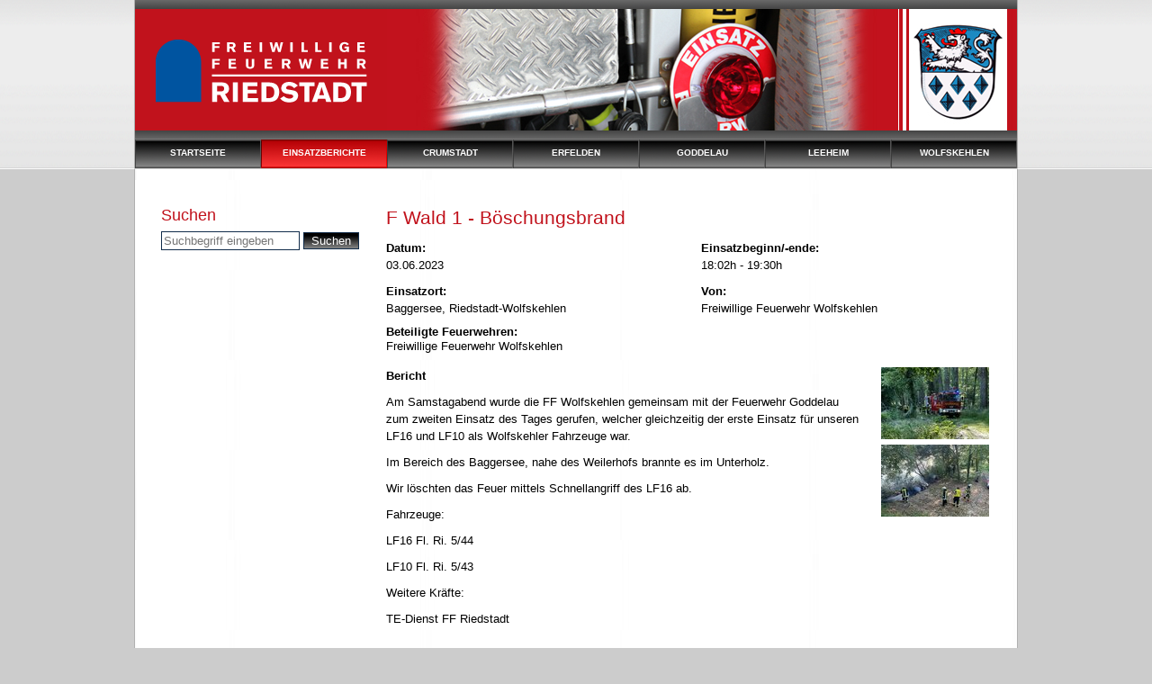

--- FILE ---
content_type: text/html; charset=utf-8
request_url: https://www.feuerwehr-riedstadt.de/einsatzberichte/einsatzberichte-details/artikel/f-wald-1-boeschungsbrand-1.html
body_size: 2710
content:
<!DOCTYPE html>
<html lang="de">
<head>

<meta charset="utf-8">
<!-- 
	web-xs would like to thank Kasper and the great Typo3 community!
	        Typo3 installation set up and maintained by web-xs GbR Colton Gottschling
	        Website: www.web-xs.de

	This website is powered by TYPO3 - inspiring people to share!
	TYPO3 is a free open source Content Management Framework initially created by Kasper Skaarhoj and licensed under GNU/GPL.
	TYPO3 is copyright 1998-2017 of Kasper Skaarhoj. Extensions are copyright of their respective owners.
	Information and contribution at http://typo3.org/
-->



<title>F Wald 1 - Böschungsbrand: Freiwillige Feuerwehr Riedstadt</title>
<meta name="generator" content="TYPO3 CMS">
<meta name="rating" content="general">
<meta name="robots" content="index,follow">
<meta name="MSSmartTagsPreventParsing" content="true">
<meta name="imagetoolbar" content="false">
<meta name="keywords" content="riedstadt,feuerwehr">
<meta name="description" content="Freiwillige Feuerwehren Riedstadt">


<link rel="stylesheet" type="text/css" href="/typo3temp/compressor/merged-95e053a57b35c1c1fc705b7e7316d3d1-87d018d9f78e1d88360f8b17f542ab9f.css.gzip?1574365258" media="all">
<link rel="stylesheet" type="text/css" href="/typo3temp/compressor/screen-64e8c4814b0e8f41456d9b15a8f7d1f7.css.gzip?1574365258" media="screen">
<link rel="stylesheet" type="text/css" href="/typo3temp/compressor/print-4373cd82075bb942959b187830de1ccc.css.gzip?1574365258" media="print">


<script src="/typo3temp/compressor/merged-a821f36cc1eab0590bb5dbe1601e9543-0c6d10e26067cf15f865ae24c8bb60b2.js.gzip?1574365258" type="text/javascript"></script>
<script src="/typo3temp/compressor/merged-3ecc1c082e1b68f3f3f91adcbea59d53-4d8689ba68faa695803e0707b9c31269.js.gzip?1574365258" type="text/javascript"></script>


<link rel="shortcut icon" href="/favicon.ico" type="image/x-icon" />
        <link rel="icon" href="/favicon.ico" type="image/x-icon" />
        <!--[if lte IE 7]>
        <link rel="stylesheet" type="text/css" href="/fileadmin/css/ie.css" media="all" />
        <![endif]-->
        <script type="text/javascript">

          var _gaq = _gaq || [];
          _gaq.push(['_gat._anonymizeIp']);
          _gaq.push(['_setAccount', 'UA-24433166-1']);
          _gaq.push(['_trackPageview']);

          (function() {
            var ga = document.createElement('script'); ga.type = 'text/javascript'; ga.async = true;
            ga.src = ('https:' == document.location.protocol ? 'https://ssl' : 'http://www') + '.google-analytics.com/ga.js';
            var s = document.getElementsByTagName('script')[0]; s.parentNode.insertBefore(ga, s);
          })();
        </script>
</head>
<body>


<div id="page-wrapper">
	<div id="toolbox">
		<div></div>
	</div>
	<div id="header"><!--UdmComment--><!--googleoff: index--><header><a href="/" title="Zur Startseite"><img src="/fileadmin/img/headerlogo.png" id="header-slogan-img" /></a><img src="/fileadmin/_migrated/media/RIEDSTADT_Header_3a.jpg" id="header-img" alt="" /></header><!--googleon: index--></div>
	<nav>
		<ul id="nav"><li><a href="/startseite.html">Startseite</a></li><li><a href="/einsatzberichte.html" class="active">Einsatzberichte</a></li><li><a href="/crumstadt/freiwillige-feuerwehr-crumstadt.html">Crumstadt</a></li><li><a href="/erfelden/verein/jhv-2025.html">Erfelden</a></li><li><a href="/goddelau/freiwillige-feuerwehr-goddelau.html">Goddelau</a></li><li><a href="/leeheim/freiwillige-feuerwehr-leeheim.html">Leeheim</a></li><li><a href="/wolfskehlen/freiwillige-feuerwehr-wolfskehlen.html">Wolfskehlen</a></li></ul>
	</nav>
	<div id="main-area">
		<div id="left-column">
			
			
			<nav>
				     <h2>Suchen</h2>
     <form action="/" method="get" accept-charset="utf-8">
       <p id="search">
         <input type="hidden" name="id" value="25" />
         <input tabindex="0" id="search-input" name="tx_indexedsearch[sword]" class="search" placeholder="Suchbegriff eingeben" />
         <input class="submit" type="submit" name="tx_indexedsearch_pi1[submit]" value="Suchen" />
       </p>
     </form>
			</nav>
			<div class="clear"></div>
			
		</div>
		<div id="main-column"><!--/UdmComment--><div id="c3" class="csc-default"><div class="csc-header csc-header-n1"></div>
<div class="news-single-item">
  
  <h1>F Wald 1 - Böschungsbrand</h1>
  <div class="two-col">
    <div class="left">
      <p><span class="label">Datum:</span> 03.06.2023</p>
      <!--<p><span class="label">Ereignis:</span> F Wald 1 - Böschungsbrand</p>-->
      <p><span class="label">Einsatzort:</span> Baggersee, Riedstadt-Wolfskehlen</p>
      <span class="label">Beteiligte Feuerwehren:</span> Freiwillige Feuerwehr Wolfskehlen
      
    </div>
    <div class="right">
      <p><span class="label">Einsatzbeginn/-ende:</span> 18:02h - 19:30h</p>
      <p><span class="label">Von:</span> Freiwillige Feuerwehr Wolfskehlen</p>
    </div>
    <div class="clear-top"></div>
  </div>  
  <div class="news-single-img"><a href="/uploads/pics/Einsatz06.03_1.jpg" rel="fancybox" class="fancybox"><img src="/typo3temp/_processed_/csm_Einsatz06.03_1_a9e642fdea.jpg" width="120" height="80"   alt="" ></a><p></p><a href="/uploads/pics/Einsatz06.03_2.jpg" rel="fancybox" class="fancybox"><img src="/typo3temp/_processed_/csm_Einsatz06.03_2_c240301082.jpg" width="120" height="80"   alt="" ></a><p></p></div>
  <p><strong>Bericht</strong></p><p class="MsoNoSpacing"><span>Am Samstagabend wurde die FF Wolfskehlen gemeinsam mit der Feuerwehr Goddelau zum zweiten Einsatz des Tages gerufen, welcher gleichzeitig der erste Einsatz für unseren LF16 und LF10 als Wolfskehler Fahrzeuge war. </span></p>
<p class="MsoNoSpacing"><span>Im Bereich des Baggersee, nahe des Weilerhofs brannte es im Unterholz. </span></p>
<p class="MsoNoSpacing"><span>Wir löschten das Feuer mittels Schnellangriff des LF16 ab. </span></p>
<p class="MsoNoSpacing"><span>Fahrzeuge:</span></p>
<p class="MsoNoSpacing"><span>LF16 Fl. Ri. 5/44</span></p>
<p class="MsoNoSpacing"><span>LF10 Fl. Ri. 5/43</span></p>
<p class="MsoNoSpacing"><span>Weitere Kräfte: </span></p>
<p class="MsoNoSpacing"><span>TE-Dienst FF Riedstadt </span></p>
<p class="MsoNoSpacing">&nbsp;</p>
  
  
  
  
  
  
</div>

<div class="button-float-left margin-top">
  <div class="inner-h">
    <a href="/einsatzberichte.html">&laquo; Zur&uuml;ck zur &Uuml;bersicht</a>
  </div>
</div>
</div><!--UdmComment--></div><div class="clear"></div>
	</div>
	<div id="content-footer-div"></div>
	<div id="footer"><footer>
      <p>&copy;&nbsp;2026&nbsp;Freiwillige Feuerwehr Riedstadt -
      <a href="/sitemap.html">Sitemap</a> - <a href="/einsatzberichte/einsatzberichte-details/artikel/f-wald-1-boeschungsbrand-1.html#header">Zum Seitenanfang</a> - <a href="/impressum.html">Impressum</a> - <a href="/rechtliche-hinweise.html">Rechtliche Hinweise</a></p>
    </footer><!--/UdmComment--></div>
	<div id="pagewrapper-end"></div>
	
</div>




</body>
</html>

--- FILE ---
content_type: text/css
request_url: https://www.feuerwehr-riedstadt.de/typo3temp/compressor/screen-64e8c4814b0e8f41456d9b15a8f7d1f7.css.gzip?1574365258
body_size: 4235
content:
@charset"utf-8";
body{color:#000;background:url('../../fileadmin/img/page-bg-slim.png') repeat-x #ccc;padding:0px 0 15px;margin:0;text-align:center}
form{display:inline}
img{border-width:0}
body,p,table,td,textarea,input{font-family:arial,helvetica,sans-serif;font-size:13px}
a{text-decoration:underline;color:#666}
caption{font-size:11px;text-align:left;caption-side:bottom !important}
select.input,input.input,textarea.input{border:1px solid #666;padding:1px;color:#333}
input.input,input.search{
}
input.submit{cursor:pointer}
div#page-wrapper{position:relative;margin:0px auto 0;width:982px;background:url('../../fileadmin/img/pagewrapper-bg.png') repeat-y}
ul#access-nav{position:absolute;top:0px;left:-800px}
div#toolbox{display:none;position:absolute;top:225px;left:982px;border-width:1px 1px 1px 0;border-style:solid;border-color:#b0b0b0;width:30px}
div#toolbox div{border:1px solid #fff;background:url('../../fileadmin/img/tab-bg.png') repeat-y}
div#main-area{padding:20px 0;border-top:1px solid #d8d8d8}
div#left-column{float:left;width:220px;margin:0 0 0 30px;padding:5px 0 0;text-align:left}
div#main-column{float:left;width:670px;margin:0 30px 0 30px;padding:7px 0 0;text-align:left}
* html div#left-column{margin:0 0 0 15px}
div#content-footer-div{clear:both;background:url('../../fileadmin/img/content-footer-div.png') no-repeat;height:23px;margin:20px 0 0;padding:0}
div#footer{background:url('../../fileadmin/img/footer-bg.png') repeat-y}
div#pagewrapper-end{font-size:2px !important;height:13px;background:url('../../fileadmin/img/pagewrapper-end.png') no-repeat}
ul#nav{margin:0;padding:0;width:980px;height:32px;background:#000;border-right:1px solid #b0b0b0;border-left:1px solid #b0b0b0;list-style:none}
ul#nav li{float:left;width:auto;padding:0;margin:0}
ul#nav li a{line-height:1;text-transform:uppercase;text-decoration:none;color:#fff;font-size:10px;font-weight:bold;float:left;display:block;width:140px;height:22px;padding:10px 0 0;text-align:center;background:url('../../fileadmin/img/nav-bg-on-2.png') top left no-repeat}
ul#nav li a:hover,ul#nav li a.active{background:url('../../fileadmin/img/nav-bg-off.png') top left no-repeat}
ul#local-nav{list-style:none;margin:0;padding:10px 0}
ul#local-nav li ul{padding:0;margin:0;list-style:none}
ul#local-nav li{float:left;border-bottom:1px solid #ddd}
ul#local-nav li a{display:block;width:215px;text-decoration:none;padding:5px 0 5px 5px;color:#000}
ul#local-nav li a.first{border-top:1px solid #ddd}
ul#local-nav li a.active{color:#c1121c}
ul#local-nav li li.active li a{font-style:normal;color:#1660c7}
ul#local-nav li a:hover,ul#local-nav li a.current{background:#f1f1f1 !important}
ul#local-nav li li{border-bottom:0px solid #ddd}
ul#local-nav li li a{width:195px;padding:4px 0 4px 25px}
ul#local-nav li li li a{width:175px;padding:4px 0 4px 45px}
ul#local-nav li li li li a{width:155px;padding:4px 0 4px 65px}
div#header{margin:0 1px;background:#000;background:url('../../fileadmin/img/header-bg-135.png') repeat-x;height:135px;position:relative;letter-spacing:.2em;text-align:right;padding:10px 0}
img#header-slogan-img{float:left;width:280px;height:135px}
img#header-img{float:left;margin:0;width:700px;height:135px}
div#main-area p#search{margin:0;padding:0;line-height:1.8 !important}
p#search input.search{padding:2px;border:1px solid #122d4b;width:148px;color:#999}
p#search input.search:focus{color:#000}
p#search input.submit,#long-search-form .submit{padding:1px 3px;border:1px solid #122d4b;background:url('../../fileadmin/img/button-bg-off.png') repeat-x;color:#fff;width:62px}
#long-search-form .submit{width:auto}
p#search input.submit:hover{background:url('../../fileadmin/img/button-bg-on.png') repeat-x}
div#footer{margin:0;padding:0;font-size:11px !important;color:#666}
div#footer p{margin:0;padding:1px 0;font-size:11px !important}
div#footer a{color:#666;text-decoration:underline}
div#footer a:hover{color:#000;text-decoration:underline}
p#to-page-top{clear:both;text-align:left;margin:0px 0 7px 280px !important;padding:20px 0 10px !important}
p#to-page-top img{margin-right:5px;margin-bottom:-3px}
img.right,img.right-margin-top{float:right;margin:0 0 1px 5px}
img.left,img.left-margin-top{float:left;margin:0 5px 1px 0}
img.right-margin-top,img.left-margin-top{margin-top:5px}
img.bordered{border:1px solid #fff}
div#main-area h1{font-size:21px;color:#c1121c;font-weight:normal;padding:10px 0 7px;margin:1px 0}
div#main-area h2,div#main-area h3,div#main-area h4{clear:both;color:#c1121c;font-weight:normal;padding:10px 0 5px;margin:1px 0}
div#main-area .news-single-item h2,div#main-area .news-single-item h3{clear:none}
div#main-area h2{font-size:18px;color:#888}
div#main-area h3{font-size:16px}
div#main-area h4{font-size:15px}
div#main-area p{padding:1px 0 8px;margin:1px 0;line-height:1.5}
div#left-column h2,div#left-column h3,div#left-column h4{color:#c1121c;padding:15px 0 5px}
div#main-area th p,div#main-area td p{padding:0 !important;margin:0 !important;line-height:1.3}
table,table.list-table-full-width{width:100%}
table.list-table-float-right{float:right;margin:0 0 0 12px}
table,table.list-table,table.list-table-full-width,table.list-table-float-right{border-collapse:collapse;border:0;margin-bottom:12px;border-left:1px solid #bbb;border-top:1px solid #bbb}
table th,table.list-table th,table.list-table-full-width th,table.list-table-float-right th{background:url('../../fileadmin/img/th-bg-silver.png') repeat-x #f4f4f4 !important;color:#000;font-weight:normal;border-right:1px solid #bbb;border-bottom:1px solid #bbb;padding:7px;text-align:left;font-size:12px}
table th.v-header,table.list-table th.v-header,table.list-table-full-width th.v-header,table.list-table-float-right th.v-header{background:#e7e7e7 !important;border-bottom:1px solid #aaa;border-right:1px solid #aaa}
table tr.odd,table.list-table tr.odd th.v-header,table.list-table-full-width tr.odd th.v-header,table.list-table-float-right tr.odd th.v-header{background:#f4f4f4 !important}
table td,table.list-table td,table.list-table-full-width td,table.list-table-float-right td{border-bottom:1px solid #bbb;border-right:1px solid #bbb;padding:7px;font-size:12px;background:#fff;line-height:1.35}
table tr:hover th[scope=row],table.list-table tr:hover td,table.list-table-float-right tr:hover td,table.list-table-full-width tr:hover td,table.list-table-full-width-small-font tr:hover td,table.list-table-small-font tr:hover td,table.list-table-float-right-small-font tr:hover td{background:#e4e4e4}
table.list-table-small-font,table.list-table-full-width-small-font,table.list-table-float-right-small-font,table.list-table-small-font p,table.list-table-full-width-small-font p,table.list-table-float-right-small-font p{font-size:11px !important}
tr.odd td{background:#f3f8ff;border-bottom:1px solid #bbb}
table tr.highlight td{background:#f4f4f4}
td.right{text-align:right}
div#main-area ul{list-style:none}
div#main-area ul{padding:0 0 7px;margin:0}
div#main-column ul li{margin:0;padding:3px 0 3px 11px;background:url('../../fileadmin/img/li-li.png') no-repeat 0px 6px}
div#main-column ul ul{padding:3px 0 2px 20px}
div#main-column ul li li{background:url('../../fileadmin/img/li-li.png') no-repeat 0px 6px}
div#main-area ul.inline-list li{display:inline}
div#main-area ul.inline-list-padded-right li{padding-right:15px}
div#main-area ul.subpage-list li{margin:0 0 15px 0;padding:0;float:left;background:url('../../fileadmin/img/subpage-list-even.png') no-repeat;width:315px;height:62px;padding:6px 15px 7px 5px}
div#main-area ul.subpage-list li.odd{background:url('../../fileadmin/img/subpage-list-odd.png') no-repeat;padding:6px 5px 7px 15px}
div#main-area ul.subpage-list li:hover{background:url('../../fileadmin/img/subpage-list-even-hover.png') no-repeat}
div#main-area ul.subpage-list li.odd:hover{background:url('../../fileadmin/img/subpage-list-odd-hover.png') no-repeat}
div#main-area ul.subpage-list li a{display:block;float:left;text-align:center;width:315px;padding:20px 0 0;margin:0;height:42px}
div#main-area ul.subpage-list li h3{padding:0 !important;margin:0 !important}
div#main-area ul.subpage-list li h3 a{text-decoration:none;color:#1660c7}
.news-amenu-container li.amenu-act{font-style:italic !important}
.news-amenu-container{margin:0 0 15px}
#main-area .news-amenu-container ul{padding:0;list-style:none}
.news-amenu-container li,ul.no-bullet-inline-list-padded-right li{background:transparent !important;padding:2px 0 !important;margin:0 !important;float:left;width:125px}
div#main-area a.external-link{background:url('../../fileadmin/img/external-link.png') no-repeat center right !important;padding-right:12px !important}
div#main-area ul.sitemap-first-level{list-style:none;padding-left:0;margin-left:0;line-height:1.3}
div#main-area ul.sitemap-first-level li{padding:1px 0;background:transparent}
div#formhandler-contact-form input.styled,div#formhandler-contact-form textarea.styled,div#formhandler-member-form input.styled,div#formhandler-member-form textarea.styled{width:400px}
div#main-area div#formhandler-contact-form span.label,div#main-area div#formhandler-contact-form label,div#main-area div#formhandler-member-form span.label,div#main-area div#formhandler-member-form label{display:block;float:left;width:100px}
div#formhandler-member-form input.zip{width:50px !important}
div#formhandler-member-form input.city{width:320px;margin-left:20px !important}
div#main-column div.Tx-Formhandler div.warn ul{padding-bottom:0;list-style:none}
div.two-col,div.two-col-page,div.two-col-one-cell-page,div.three-col-page{padding:5px 0 0;float:left;width:100%;clear:both}
div.two-col-page{padding:0;margin:10px 0 0;background:url('../../fileadmin/img/two-col-page-bg.png') repeat-y}
div.two-col-page div.top{background:url('../../fileadmin/img/two-col-page-bg-top.png') no-repeat;width:670px;height:74px}
div.two-col-page div.bottom{clear:both !important;width:670px;height:3px;font-size:2px !important;background:url('../../fileadmin/img/two-col-page-bg-bottom.png') no-repeat}
div.two-col-page img.right{border:2px solid #fff}
div#main-area div.two-col-page div.right{float:left;width:285px;padding:8px 20px 10px 30px}
div#main-area div.two-col-page div.left,div#main-area div.two-col-one-cell-page div.left{float:left;width:285px;padding:8px 30px 10px 20px}
div#main-area div.two-col-page div.right p,div#main-area div.two-col-page div.left p,div#main-area div.two-col-one-cell-page div.left p{line-height:1.3 !important;padding:1px 0 4px;margin:0 0 1px}
div#main-area div.two-col-page p{
}
div.two-col div.right{line-height:1.25 !important;float:left;width:320px;padding-left:15px}
div.two-col div.left{line-height:1.25 !important;float:left;width:320px;padding-right:15px}
div.two-col-one-cell-page{padding:0;margin:10px 0 0;background:url('../../fileadmin/img/two-col-one-cell-page-bg.png') repeat-y}
div.two-col-one-cell-page div.top{background:url('../../fileadmin/img/two-col-one-cell-page-bg-top.png') no-repeat}
div.two-col-one-cell-page div.bottom{width:670px;height:3px;background:url('../../fileadmin/img/two-col-one-cell-page-bg-bottom.png') no-repeat}
div#main-area ul.news-latest,div#main-area ul.events-latest{list-style:none;padding:0;margin:0}
div#main-area ul.news-latest li{background:url('../../fileadmin/img/raquo.png') no-repeat 0px 7px;padding:3px 0 0 12px;margin:3px 0;clear:both}
div#main-area ul.events-latest li{background:url('../../fileadmin/img/raquo.png') no-repeat 0px 7px;padding:2px 0 0 12px;margin:2px 0;clear:both}
ul.news-latest li h3,ul.news-latest li p,ul.events-latest li h3,ul.events-latest li p{margin:0 0 0 0 !important}
div#main-area ul.news-latest li h3,div#main-area ul.events-latest li h3{color:#000;font-size:13px;padding:0 0 2px}
div#main-area ul.news-latest li h3 a,div#main-area ul.events-latest li h3 a{}
div#main-area ul.news-latest li p.date,div#main-area ul.events-latest li p.date{padding:0 0 1px !important;margin:0 !important;font-style:italic;font-size:12px;color:#777}
ul.news-latest li p.date span,ul.events-latest li p.date span{font-family:'trebuchet ms',arial,helvetica,sans-serif;display:block;float:left;width:50px;background:#eee;font-weight:bold}
ul.events-latest li p.time{
}
div#main-area div.news-single-item h1{padding:15px 0 5px !important;margin:0 !important}
div#main-area div.news-single-item span.label{font-weight:bold;display:block}
div#main-area p.news-single-date{padding:25px 0 0;margin:0;font-style:italic;font-size:12px}
div#main-area p.news-single-param{padding:2px 0;margin:0;font-style:italic;font-size:12px}
div#main-area p.news-single-category{padding:0 0 10px;margin:0;font-style:italic;font-size:12px}
div.news-single-img{float:right;width:120px;padding:0 0 0 20px}
div#main-area div.news-single-img p{margin:-2px 0 5px 0;padding:0;font-size:11px}
div.button-float-left{float:left}
div.news-article-prev-next,div.button-float-left,div.bordered{border:1px solid #b0b0b0}
div.inner-h{border:1px solid #fff;background:url('../../fileadmin/img/tab-bg-h.png') repeat-x;padding:6px 4px;color:#666}
div.inner-h a{text-decoration:none}
span.active-link-wrap{color:#000}
div.margin-top{margin-top:25px}
img.tx-srfreecap-pi2-image{border:1px solid #666;margin-left:0}
input.styled,textarea.styled,input.dialog,textarea.dialog{border:1px solid #666;padding:2px;font-size:13px;background:#f6f6f6;color:#333}
div.clear,div.bottom,h2.clear,h3.clear,h4.clear{clear:both !important}
.news-single-item .clear-top{clear:both !important;height:15px !important}
ul.bold{font-weight:bold}
span.label-mid{display:block;float:left;width:60px}
div#left-column div.ads{padding:0 0 10px}
div.ads div.left{float:left;width:100px;margin-right:10px}
div.ads div.right{float:left;width:100px;margin-left:10px}
div.ads img{margin:2px 0 15px}
div.ads img.last{margin:2px 0 8px}
div.left-column-box-top{font-size:2px !important;margin-top:20px;background:url('../../fileadmin/img/left-column-box-top-bg.png') no-repeat;height:7px}
div.left-column-box{background:url('../../fileadmin/img/left-column-box-bg.png') repeat-y;padding:1px 10px}
div.left-column-box img{border:1px solid #fff}
div.left-column-box-bottom{background:url('../../fileadmin/img/left-column-box-bottom-bg.png') no-repeat;height:7px;margin-bottom:20px}
div#main-area div.left-column-box h2{padding:5px 0;margin:1px 0 4px;font-size:14px;color:#555;font-weight:bold}
div#main-area div.left-column-box p{font-size:12px}
h2.padding-top,h3.padding-top,h4.padding-top,p.padding-top{padding-top:20px !important}
h2.small-padding-top,h3.small-padding-top,h4.small-padding-top,p.small-padding-top{padding-top:8px !important}
h2.no-padding-bottom,h3.no-padding-bottom,h4.no-padding-bottom,p.no-padding-bottom{padding-bottom:0 !important;margin-bottom:0 !important}
p.right{text-align:right}
div.fright{float:right}
div#toolbox img{border-width:0px;background:transparent}
div#toolbox img:hover{cursor:pointer}
div#toolbox-contact,div#toolbox-errorreport{
}
.ui-dialog .ui-dialog-content{text-align:left}
input.dialog,textarea.dialog{width:360px;border:1px solid #666;padding:2px;font-size:13px;background:#f6f6f6;color:#333}
input.dialog:focus,textarea.dialog:focus{background:#eaf4fd;color:#0e6e7e}
div.toolbox input.zip{width:60px;margin-right:5px}
div.toolbox input.city{width:284px}
.ui-dialog .ui-dialog-content{background:url('../../fileadmin/img/input-bg.png') repeat-x !important}
.validation-msg{border:1px solid transparent}
p.warn,div.warn{border-top:1px solid #e00500;border-bottom:1px solid #e00500;background:url('../../fileadmin/img/warning.png') no-repeat 8px center #ffd5d5;padding:4px 6px 4px 36px !important;line-height:1.3;margin:0}
p.notice,div.notice{border-top:1px solid #cccc00;border-bottom:1px solid #cccc00;background:url('../../fileadmin/img/notice.png') no-repeat 8px center #f0ffc4;padding:4px 6px 4px 36px !important;line-height:1.3;margin:0}
.warn ul{padding:0 0 0 25px;margin-top:0;margin-bottom:0}
.ui-dialog .warn,.ui-dialog .notice{margin:12px 0 0;
line-height:1.2;font-size:12px}
#alert-content p.notice{}
div.spinner{text-align:center;height:50px;background:url('../../fileadmin/img/spinner.gif') no-repeat center}
.float-right{float:right}
.person{float:left;width:320px;padding:13px 30px 10px 0}
.outer-person{padding-right:0px !important}
.person img{float:left}
.person .body{float:left;margin-left:10px}
div#main-area .person .body h2{font-size:16px;padding:0;margin:0 0 3px}
div#main-area .person .body span.label{display:block;float:left;width:50px}
div#main-area .person .body p{margin:0 0 4px;padding:0;line-height:1.3}
div#main-area .person .body p.no-margin{margin:0;padding:0}
p.tx-indexedsearch-form-field label{width:80px}
p.tx-indexedsearch-form-field{vertical-align:middle}
p.tx-indexedsearch-form-field input.submit{margin-left:80px}
div#main-area div#long-search-form{padding:10px 0 5px}
.img-column-right{float:right;margin-right:10px}
.img-column-right img{clear:both;padding:3px 0 0 10px}
.img-column-right p{padding-left:10px}
div#main-column ul li.jcarousel-item{background:none}
.vehicles{clear:both}
.vehicles .img{float:right;width:150px;background:#fff;padding:0 0 0 20px}
.vehicles .img img{margin:0 0 5px}
.vehicles span.label{float:left;display:block;width:90px}
.vehicles .body{}
.vehicles h2{color:#000 !important}
.vehicles h3{color:#666 !important;clear:none !important}
.vehicles .jcarousel-clip-horizontal,.vehicles .jcarousel-container-horizontal{width:588px}
.vehicles .jcarousel-item{width:107px;height:75px}
div#main-column ul li.jcarousel-item{padding:0 5px}
.csc-default{clear:both}
div#main-area .vehicles h2.padding-top-vheader{padding-top:50px}
.jcarousel-skin-ff-riedstadt .jcarousel-container{border-top:1px solid #aaa;border-bottom:1px solid #aaa;background:#f1f1f1}
.jcarousel-skin-ff-riedstadt .jcarousel-container-horizontal{width:245px;padding:10px 40px;clear:both}
.jcarousel-skin-ff-riedstadt .jcarousel-container-vertical{width:75px;height:245px;padding:40px 10px}
.jcarousel-skin-ff-riedstadt .jcarousel-clip-horizontal{width:245px;height:75px;overflow:hidden}
.jcarousel-skin-ff-riedstadt .jcarousel-clip-vertical{width:75px;height:245px}
.jcarousel-skin-ff-riedstadt .jcarousel-item{width:75px;height:75px}
.jcarousel-skin-ff-riedstadt .jcarousel-item-horizontal{margin-right:10px}
.jcarousel-skin-ff-riedstadt .jcarousel-item-vertical{margin-bottom:10px}
.jcarousel-skin-ff-riedstadt .jcarousel-item-placeholder{background:#fff;color:#000}
.jcarousel-skin-ff-riedstadt .jcarousel-next-horizontal{position:absolute;top:30px;right:5px;width:32px;height:32px;cursor:pointer;background:transparent url('../../fileadmin/imagecarousel-skins/ff-riedstadt/next-horizontal.png') no-repeat 0 0}
.jcarousel-skin-ff-riedstadt .jcarousel-next-horizontal:hover{background-position:-32px 0}
.jcarousel-skin-ff-riedstadt .jcarousel-next-horizontal:active{background-position:-64px 0}
.jcarousel-skin-ff-riedstadt .jcarousel-next-disabled-horizontal,.jcarousel-skin-ff-riedstadt .jcarousel-next-disabled-horizontal:hover,.jcarousel-skin-ff-riedstadt .jcarousel-next-disabled-horizontal:active{cursor:default;background-position:-96px 0}
.jcarousel-skin-ff-riedstadt .jcarousel-prev-horizontal{position:absolute;top:30px;left:5px;width:32px;height:32px;cursor:pointer;background:transparent url('../../fileadmin/imagecarousel-skins/ff-riedstadt/prev-horizontal.png') no-repeat 0 0}
.jcarousel-skin-ff-riedstadt .jcarousel-prev-horizontal:hover{background-position:-32px 0}
.jcarousel-skin-ff-riedstadt .jcarousel-prev-horizontal:active{background-position:-64px 0}
.jcarousel-skin-ff-riedstadt .jcarousel-prev-disabled-horizontal,.jcarousel-skin-ff-riedstadt .jcarousel-prev-disabled-horizontal:hover,.jcarousel-skin-ff-riedstadt .jcarousel-prev-disabled-horizontal:active{cursor:default;background-position:-96px 0}
.jcarousel-skin-ff-riedstadt .jcarousel-next-vertical{position:absolute;bottom:0px;left:43px;width:32px;height:32px;cursor:pointer;background:transparent url('../../fileadmin/imagecarousel-skins/ff-riedstadt/next-vertical.png') no-repeat 0 0}
.jcarousel-skin-ff-riedstadt .jcarousel-next-vertical:hover{background-position:0 -32px}
.jcarousel-skin-ff-riedstadt .jcarousel-next-vertical:active{background-position:0 -64px}
.jcarousel-skin-ff-riedstadt .jcarousel-next-disabled-vertical,.jcarousel-skin-ff-riedstadt .jcarousel-next-disabled-vertical:hover,.jcarousel-skin-ff-riedstadt .jcarousel-next-disabled-vertical:active{cursor:default;background-position:0 -96px}
.jcarousel-skin-ff-riedstadt .jcarousel-prev-vertical{position:absolute;top:5px;left:43px;width:32px;height:32px;cursor:pointer;background:transparent url('../../fileadmin/imagecarousel-skins/ff-riedstadt/prev-vertical.png') no-repeat 0 0}
.jcarousel-skin-ff-riedstadt .jcarousel-prev-vertical:hover{background-position:0 -32px}
.jcarousel-skin-ff-riedstadt .jcarousel-prev-vertical:active{background-position:0 -64px}
.jcarousel-skin-ff-riedstadt .jcarousel-prev-disabled-vertical,.jcarousel-skin-ff-riedstadt .jcarousel-prev-disabled-vertical:hover,.jcarousel-skin-ff-riedstadt .jcarousel-prev-disabled-vertical:active{cursor:default;background-position:0 -96px}
.jcarousel-skin-ff-riedstadt ul,.jcarousel-skin-ff-riedstadt li,.jcarousel-skin-ff-riedstadt a{line-height:inherit ! important}
.jcarousel-skin-ff-riedstadt .caption-top,.jcarousel-skin-ff-riedstadt .caption-bottom{background:#000000;color:#ffffff;cursor:default;padding:2px;font-size:11px;text-align:center;border-width:0px}
.jcarousel-skin-ff-riedstadt .caption a,.jcarousel-skin-ff-riedstadt .caption a{background:#000;border:none;text-decoration:none;padding:2px}
.jcarousel-skin-ff-riedstadt .caption a:hover,.jcarousel-skin-ff-riedstadt .caption a:hover{background:#202020}
div#main-column ul li.jcarousel-item{padding:0 12px 0 0}


--- FILE ---
content_type: text/css
request_url: https://www.feuerwehr-riedstadt.de/typo3temp/compressor/print-4373cd82075bb942959b187830de1ccc.css.gzip?1574365258
body_size: 2674
content:
@charset"utf-8";
body{color:#000;background:#fff;padding:0;margin:0;text-align:left}
form{display:inline}
img{border-width:0}
body,p,table,td,textarea,input{font-family:arial,helvetica,sans-serif;font-size:13px}
a{text-decoration:underline;color:#666}
caption{text-align:left;font-size:11px !important;padding:2px 0}
select.input,input.input,textarea.input{border:1px solid #666;padding:1px;color:#333}
input.input,input.search{background:url('../../fileadmin/img/input-bg.png') no-repeat !important}
input.submit{cursor:pointer}
ul#access-nav,div#toolbox,div#left-column,div#header,ul#nav,div#footer,div#pagewrapper-end{display:none}
div#main-column{width:100%;text-align:left}
img.right,img.right-margin-top{float:right;margin:0 0 1px 5px}
img.left,img.left-margin-top{float:left;margin:0 5px 1px 0}
img.right-margin-top,img.left-margin-top{margin-top:5px}
img.bordered{border:1px solid #fff}
div#main-area h1{font-size:21px;color:#c1121c;font-weight:normal;padding:10px 0 7px;margin:1px 0}
div#main-area h2,div#main-area h3,div#main-area h4{clear:both;color:#c1121c;font-weight:normal;padding:10px 0 5px;margin:1px 0}
div#main-area h2{font-size:18px;color:#888}
div#main-area h3{font-size:16px}
div#main-area h4{font-size:15px}
div#main-area p{padding:1px 0 8px;margin:1px 0;line-height:1.5}
div#left-column h2,div#left-column h3,div#left-column h4{color:#c1121c;padding:15px 0 5px}
div#main-area th p,div#main-area td p{padding:0 !important;margin:0 !important;line-height:1.3}
table.list-table-full-width{width:100%}
table.list-table-float-right{float:right;margin:0 0 0 12px}
table,table.list-table,table.list-table-full-width,table.list-table-float-right{border-collapse:collapse;border:0;margin-bottom:12px;border-left:1px solid #bbb;border-top:1px solid #bbb}
table th,table.list-table th,table.list-table-full-width th,table.list-table-float-right th{background:url('../../fileadmin/img/th-bg-silver.png') repeat-x #f4f4f4 !important;color:#000;font-weight:normal;border-right:1px solid #bbb;border-bottom:1px solid #bbb;padding:7px;text-align:left;font-size:12px}
table th.v-header,table.list-table th.v-header,table.list-table-full-width th.v-header,table.list-table-float-right th.v-header{background:#e7e7e7 !important;border-bottom:1px solid #aaa;border-right:1px solid #aaa}
table tr.odd,table.list-table tr.odd th.v-header,table.list-table-full-width tr.odd th.v-header,table.list-table-float-right tr.odd th.v-header{background:#f4f4f4 !important}
table td,table.list-table td,table.list-table-full-width td,table.list-table-float-right td{border-bottom:1px solid #bbb;border-right:1px solid #bbb;padding:7px;font-size:12px;background:#fff;line-height:1.35}
table tr:hover th[scope=row],table.list-table tr:hover td,table.list-table-float-right tr:hover td,table.list-table-full-width tr:hover td,table.list-table-full-width-small-font tr:hover td,table.list-table-small-font tr:hover td,table.list-table-float-right-small-font tr:hover td{background:#e4e4e4}
table.list-table-small-font,table.list-table-full-width-small-font,table.list-table-float-right-small-font,table.list-table-small-font p,table.list-table-full-width-small-font p,table.list-table-float-right-small-font p{font-size:11px !important}
tr.odd td{background:#f3f8ff;border-bottom:1px solid #bbb}
table tr.highlight td{background:#f4f4f4}
td.right{text-align:right}
div#main-area ul{list-style:none}
div#main-area ul{padding:0 0 7px;margin:0}
div#main-column ul li{margin:0;padding:3px 0 3px 11px;background:url('../../fileadmin/img/li-li.png') no-repeat 0px 6px}
div#main-column ul ul{padding:3px 0 2px 20px}
div#main-column ul li li{background:url('../../fileadmin/img/li-li.png') no-repeat 0px 6px}
div#main-area ul.inline-list li{display:inline}
div#main-area ul.inline-list-padded-right li{padding-right:15px}
div#main-area ul.subpage-list li{margin:0 0 15px 0;padding:0;float:left;background:url('../../fileadmin/img/subpage-list-even.png') no-repeat;width:315px;height:62px;padding:6px 15px 7px 5px}
div#main-area ul.subpage-list li.odd{background:url('../../fileadmin/img/subpage-list-odd.png') no-repeat;padding:6px 5px 7px 15px}
div#main-area ul.subpage-list li:hover{background:url('../../fileadmin/img/subpage-list-even-hover.png') no-repeat}
div#main-area ul.subpage-list li.odd:hover{background:url('../../fileadmin/img/subpage-list-odd-hover.png') no-repeat}
div#main-area ul.subpage-list li a{display:block;float:left;text-align:center;width:315px;padding:20px 0 0;margin:0;height:42px}
div#main-area ul.subpage-list li h3{padding:0 !important;margin:0 !important}
div#main-area ul.subpage-list li h3 a{text-decoration:none;color:#1660c7}
div#main-area a.external-link{background:url('../../fileadmin/img/external-link.png') no-repeat center right !important;padding-right:12px !important}
div#main-area ul.sitemap-first-level{list-style:none;padding-left:0;margin-left:0;line-height:1.3}
div#main-area ul.sitemap-first-level li{padding:1px 0;background:transparent}
div#formhandler-contact-form input.styled,div#formhandler-contact-form textarea.styled,div#formhandler-member-form input.styled,div#formhandler-member-form textarea.styled{width:400px}
div#main-area div#formhandler-contact-form span.label,div#main-area div#formhandler-contact-form label,div#main-area div#formhandler-member-form span.label,div#main-area div#formhandler-member-form label{display:block;float:left;width:100px}
div#formhandler-member-form input.zip{width:50px !important}
div#formhandler-member-form input.city{width:320px;margin-left:20px !important}
div#main-column div.Tx-Formhandler div.warn ul{padding-bottom:0;list-style:none}
div.two-col,div.two-col-page,div.two-col-one-cell-page,div.three-col-page{padding:5px 0 0;float:left;width:100%;clear:both}
div.two-col-page{padding:0;margin:10px 0 0;background:url('../../fileadmin/img/two-col-page-bg.png') repeat-y}
div.two-col-page div.top{width:670px;height:74px}
div.two-col-page div.bottom{clear:both !important;width:100%;height:3px;font-size:2px !important}
div.two-col-page img.right{border:2px solid #fff}
div#main-area div.two-col-page div.right,div.two-col div.right{float:left;width:48%;padding:0 0 0 2%}
div#main-area div.two-col-page div.left,div#main-area div.two-col-one-cell-page div.left,div.two-col div.left{float:left;width:48%;padding:0 2% 0 0}
div#main-area div.two-col-page div.right p,div#main-area div.two-col-page div.left p,div#main-area div.two-col-one-cell-page div.left p,div.two-col div.right p,div.two-col div.left p{line-height:1.3 !important;padding:1px 0 4px;margin:0 0 1px}
div#main-area ul.news-latest,div#main-area ul.events-latest{list-style:none;padding:0;margin:0}
div#main-area ul.news-latest li{background:url('../../fileadmin/img/raquo.png') no-repeat 0px 7px;padding:3px 0 0 12px;margin:3px 0;clear:both}
div#main-area ul.events-latest li{background:url('../../fileadmin/img/raquo.png') no-repeat 0px 7px;padding:2px 0 0 12px;margin:2px 0;clear:both}
ul.news-latest li h3,ul.news-latest li p,ul.events-latest li h3,ul.events-latest li p{margin:0 0 0 0 !important}
div#main-area ul.news-latest li h3,div#main-area ul.events-latest li h3{color:#000;font-size:13px;padding:0 0 2px}
div#main-area ul.news-latest li h3 a,div#main-area ul.events-latest li h3 a{}
div#main-area ul.news-latest li p.date,div#main-area ul.events-latest li p.date{padding:0 0 1px !important;margin:0 !important;font-style:italic;font-size:12px;color:#777}
ul.news-latest li p.date span,ul.events-latest li p.date span{font-family:'trebuchet ms',arial,helvetica,sans-serif;display:block;float:left;width:50px;background:#eee;font-weight:bold}
ul.events-latest li p.time{
}
div#main-area div.news-single-item h1{padding:0 !important;margin:0 !important}
div#main-area p.news-single-date{padding:25px 0 0;margin:0;font-style:italic;font-size:12px}
div#main-area p.news-single-category{padding:0 0 10px;margin:0;font-style:italic;font-size:12px}
div.news-single-img{float:right;width:120px;padding:0 0 0 20px}
div#main-area div.news-single-img p{margin:-2px 0 5px 0;padding:0;font-size:11px}
div.button-float-left{float:left}
div.news-article-prev-next,div.button-float-left,div.bordered{border:1px solid #b0b0b0}
div.inner-h{border:1px solid #fff;background:url('../../fileadmin/img/tab-bg-h.png') repeat-x;padding:6px 4px;color:#666}
div.inner-h a{text-decoration:none}
span.active-link-wrap{color:#000}
div.margin-top{margin-top:25px}
img.tx-srfreecap-pi2-image{border:1px solid #666;margin-left:0}
input.styled,textarea.styled,input.dialog,textarea.dialog{border:1px solid #666;padding:2px;font-size:13px;background:#f6f6f6;color:#333}
div.clear,div.bottom,h2.clear,h3.clear,h4.clear{clear:both !important}
ul.bold{font-weight:bold}
span.label-mid{display:block;float:left;width:60px}
div#left-column div.ads{padding:0 0 10px}
h2.padding-top,h3.padding-top,h4.padding-top,p.padding-top{padding-top:20px !important}
h2.small-padding-top,h3.small-padding-top,h4.small-padding-top,p.small-padding-top{padding-top:8px !important}
h2.no-padding-bottom,h3.no-padding-bottom,h4.no-padding-bottom,p.no-padding-bottom{padding-bottom:0 !important;margin-bottom:0 !important}
p.right{text-align:right}
div.fright{float:right}
.validation-msg{border:1px solid transparent}
p.warn,div.warn{border-top:1px solid #e00500;border-bottom:1px solid #e00500;background:url('../../fileadmin/img/warning.png') no-repeat 8px center #ffd5d5;padding:4px 6px 4px 36px !important;line-height:1.3;margin:0}
p.notice,div.notice{border-top:1px solid #cccc00;border-bottom:1px solid #cccc00;background:url('../../fileadmin/img/notice.png') no-repeat 8px center #f0ffc4;padding:4px 6px 4px 36px !important;line-height:1.3;margin:0}
.warn ul{padding:0 0 0 25px;margin-top:0;margin-bottom:0}
.ui-dialog .warn,.ui-dialog .notice{margin:12px 0 0;
line-height:1.2;font-size:12px}
#alert-content p.notice{}
div.spinner{text-align:center;height:50px;background:url('../../fileadmin/img/spinner.gif') no-repeat center}
.float-right{float:right}
.row{clear:both;padding:13px}
.person{float:left;width:48%;padding:0 2% 0 0}
.outer-person{padding:0 0 0 2%}
.person img{float:left}
.person .body{float:left;margin-left:10px}
div#main-area .person .body h2{font-size:16px;padding:0;margin:0 0 3px}
div#main-area .person .body span.label{display:block;float:left;width:50px}
div#main-area .person .body p{margin:0 0 4px;padding:0;line-height:1.3}
div#main-area .person .body p.no-margin{margin:0;padding:0}
div.tx-mnogosearch-summary{background:#f3f3f3;border-top:1px solid #ddd;border-bottom:1px solid #ddd;margin-bottom:20px}
div#main-area div.tx-mnogosearch-summary p,div#main-area ol#tx-mnogosearch-result p{margin:1px 0;padding:2px 0}
input#tx_mnogosearch_pi1_submit{margin-left:89px}
div#main-area span.tx-mnogosearch-pi1-result-excerpt-selection{font-weight:bold}
div#main-area ol#tx-mnogosearch-result li{padding:0 0 10px}
div#main-area ol#tx-mnogosearch-result h3{font-size:13px;margin:0 0 4px;padding:0}
div#main-area ol#tx-mnogosearch-result p{margin:1px 0;padding:0;line-height:1.2}
input.tx-mnogosearch-checkbox,input.tx-mnogosearch-radio{margin:0 1px 0 0;vertical-align:text-top}
p.tx-mnogosearch-form-field label{width:80px}
p.tx-mnogosearch-form-field{vertical-align:middle}
p.tx-mnogosearch-form-field input.submit{margin-left:80px}
div#main-area div#long-search-form{padding:10px 0 5px}
div.tx-pagebrowse-pi1{text-align:center}
.img-column-right,.img-column-right img{float:right}
.img-column-right img{clear:both;padding:3px 0 0}
div#main-column ul li.jcarousel-item{background:none}
.vehicles{clear:both}
.vehicles .img{float:right;width:150px;background:#fff;padding:0 0 0 20px}
.vehicles .img img{margin:0 0 5px}
.vehicles span.label{float:left;display:block;width:90px}
.vehicles .body{}
.vehicles h2{color:#000}
.vehicles h3{color:#666 !important;clear:none !important}
div#main-column ul li.jcarousel-item{padding:0 5px}
